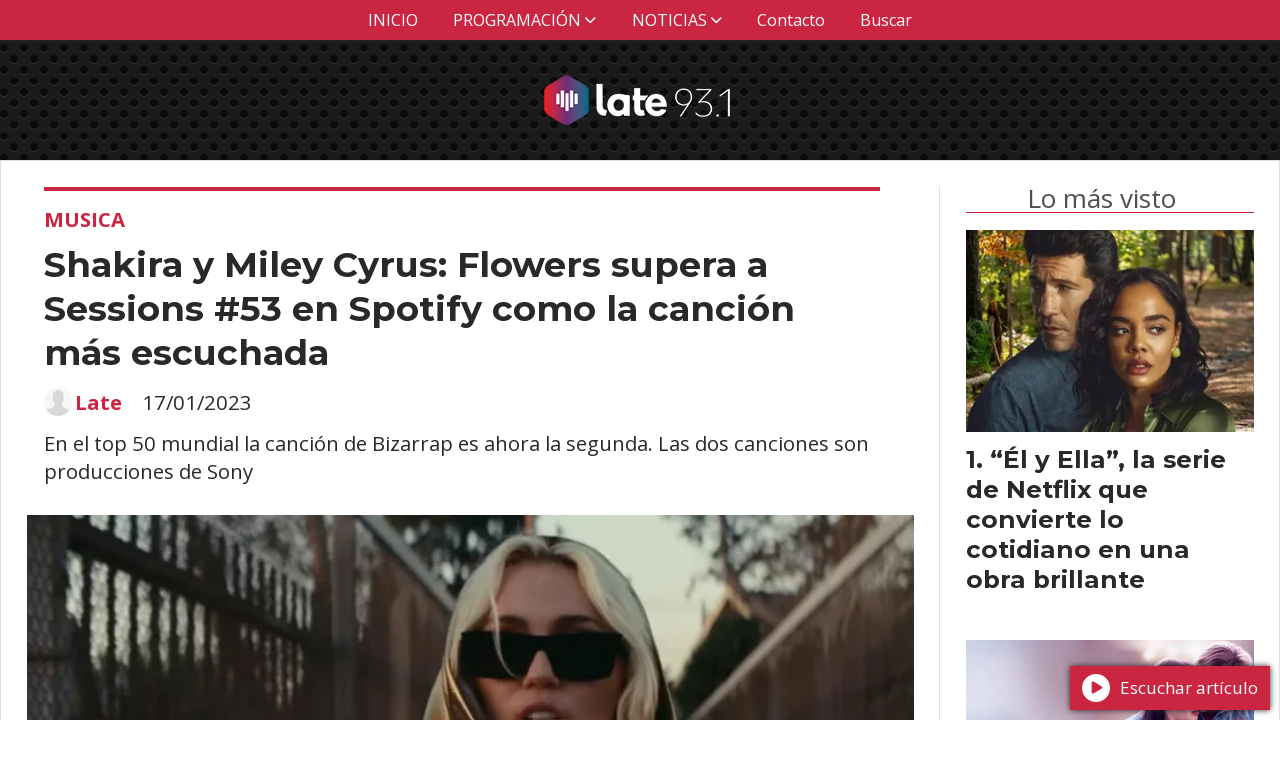

--- FILE ---
content_type: text/html; charset=utf-8
request_url: https://late931.com.ar/contenido/2151/shakira-y-miley-cyrus-flowers-supera-a-sessions-53-en-spotify-como-la-cancion-ma
body_size: 12058
content:
<!DOCTYPE html><html lang="es"><head><title>Shakira y Miley Cyrus: Flowers supera a Sessions #53 en Spotify como la canción más escuchada</title><meta name="description" content="En el top 50 mundial la canción de Bizarrap es ahora la segunda. Las dos canciones son producciones de Sony"><meta http-equiv="X-UA-Compatible" content="IE=edge"><meta charset="utf-8"><meta name="viewport" content="width=device-width,minimum-scale=1,initial-scale=1"><link rel="canonical" href="https://late931.com.ar/contenido/2151/shakira-y-miley-cyrus-flowers-supera-a-sessions-53-en-spotify-como-la-cancion-ma"><meta property="og:type" content="article"><meta property="og:site_name" content="LATE 93.1 FM"><meta property="og:title" content="Shakira y Miley Cyrus: Flowers supera a Sessions #53 en Spotify como la canción más escuchada"><meta property="og:description" content="En el top 50 mundial la canción de Bizarrap es ahora la segunda. Las dos canciones son producciones de Sony"><meta property="og:url" content="https://late931.com.ar/contenido/2151/shakira-y-miley-cyrus-flowers-supera-a-sessions-53-en-spotify-como-la-cancion-ma"><meta property="og:ttl" content="2419200"><meta property="og:image" content="https://late931.com.ar/download/multimedia.normal.814bd66067f485be.4944573458354b58444e444a52424448525a43554e564c4a4f495f6e6f726d616c2e77656270.webp"><meta property="og:image:width" content="768"><meta property="og:image:height" content="432"><meta name="twitter:image" content="https://late931.com.ar/download/multimedia.normal.814bd66067f485be.4944573458354b58444e444a52424448525a43554e564c4a4f495f6e6f726d616c2e77656270.webp"><meta property="article:published_time" content="2023-01-17T12:46-03"><meta property="article:modified_time" content="2023-01-17T12:48-03"><meta property="article:section" content="MUSICA"><meta property="article:tag" content="Shakira y Miley Cyrus: Flowers supera a Sessions #53 en Spotify como la canción más escuchada | En el top 50 mundial la canción de Bizarrap es ahora la segunda. Las dos canciones son producciones de Sony"><meta name="twitter:card" content="summary_large_image"><meta name="twitter:title" content="Shakira y Miley Cyrus: Flowers supera a Sessions #53 en Spotify como la canción más escuchada"><meta name="twitter:description" content="En el top 50 mundial la canción de Bizarrap es ahora la segunda. Las dos canciones son producciones de Sony"><script type="application/ld+json">{"@context":"http://schema.org","@type":"Article","url":"https://late931.com.ar/contenido/2151/shakira-y-miley-cyrus-flowers-supera-a-sessions-53-en-spotify-como-la-cancion-ma","mainEntityOfPage":"https://late931.com.ar/contenido/2151/shakira-y-miley-cyrus-flowers-supera-a-sessions-53-en-spotify-como-la-cancion-ma","name":"Shakira y Miley Cyrus: Flowers supera a Sessions #53 en Spotify como la canci\u00f3n m\u00e1s escuchada","headline":"Shakira y Miley Cyrus: Flowers supera a Sessions #53 en Spotify como la canci\u00f3n m\u00e1s escuchada","description":"En el top 50 mundial la canci\u00f3n de Bizarrap es ahora la segunda. Las dos canciones son producciones de Sony","articleSection":"MUSICA","datePublished":"2023-01-17T12:46","dateModified":"2023-01-17T12:48","image":"https://late931.com.ar/download/multimedia.normal.814bd66067f485be.4944573458354b58444e444a52424448525a43554e564c4a4f495f6e6f726d616c2e77656270.webp","publisher":{"@context":"http://schema.org","@type":"Organization","name":"LATE 93.1 FM","url":"https://late931.com.ar/","logo":{"@type":"ImageObject","url":"https://late931.com.ar/static/custom/logo-grande.png?t=2026-01-28+03%3A00%3A01.572224"}},"author":{"@type":"Person","name":"Late","url":"/usuario/4/late"}}</script><meta name="generator" content="Medios CMS"><link rel="dns-prefetch" href="https://fonts.googleapis.com"><link rel="preconnect" href="https://fonts.googleapis.com" crossorigin><link rel="shortcut icon" href="https://late931.com.ar/static/custom/favicon.png?t=2026-01-28+03%3A00%3A01.572224"><link rel="apple-touch-icon" href="https://late931.com.ar/static/custom/favicon.png?t=2026-01-28+03%3A00%3A01.572224"><link rel="stylesheet" href="/static/plugins/fontawesome/css/fontawesome.min.css"><link rel="stylesheet" href="/static/plugins/fontawesome/css/brands.min.css"><link rel="stylesheet" href="/static/plugins/fontawesome/css/solid.min.css"><link rel="stylesheet" href="/static/css/t_aludra/wasat.css?v=25.2-beta5" id="estilo-css"><link rel="stylesheet" href="https://fonts.googleapis.com/css?family=Montserrat:400,700|Open+Sans:400,700&display=swap" crossorigin="anonymous" id="font-url"><style>:root { --font-family-alt: 'Montserrat', sans-serif; --font-family: 'Open Sans', sans-serif; } :root {--html-font-size: 17px;--header-bg-color: transparent; --header-font-color: #292929; --nav-bg-color: var(--main-color); --nav-font-color: #ffffff; --nav-box-shadow: 0 0 3px var(--main-font-color); --header-max-width: auto; --header-margin: 0 auto 0 auto; --header-padding: 0; --header-box-shadow: none; --header-border-radius: 0; --header-border-top: none; --header-border-right: none; --header-border-bottom: none; --header-border-left: none; --logo-max-width: auto; --logo-margin: 2rem auto; --fixed-header-height: none; --main-bg-color: #ffffff; --main-font-color: #292929; --main-max-width: 1280px; --main-margin: 0 auto 2rem auto; --main-padding: 1.5rem; --main-box-shadow: none; --main-border-radius: 0; --main-border-top: solid 1px #dddddd; --main-border-right: solid 1px #dddddd; --main-border-bottom: solid 1px #dddddd; --main-border-left: solid 1px #dddddd; --aside-ancho: 340px; --aside-margin: 0 0 0 1.5rem; --aside-padding: 0 0 0 1.5rem; --aside-border-left: solid 1px #ddd; --aside-border-right: none; --footer-bg-color: #383838; --footer-font-color: #ffffff; --footer-max-width: auto; --footer-margin: 4rem 0 0 0; --footer-padding: 1rem; --footer-box-shadow: none; --footer-border-radius: 0; --footer-border-top: none; --footer-border-right: none; --footer-border-bottom: none; --footer-border-left: none; --wrapper-max-width: auto; --wrapper-box-shadow: none; --menu-bg-color: var(--main-color); --menu-text-align: center; --menu-max-width: auto; --menu-margin: 0; --menu-padding: 0 0 0 0; --menu-box-shadow: 0 0 3px; --menu-border-radius: 0; --menu-border-top: none; --menu-border-right: none; --menu-border-bottom: none; --menu-border-left: none; --submenu-bg-color: var(--main-color); --submenu-box-shadow: 0 0 3px; --submenu-padding: 0; --submenu-border-radius: none; --submenu-item-margin: 0; --menuitem-bg-color: transparent; --menuitem-font-color: #ffffff; --menuitem-hover-bg-color: #ffffff; --menuitem-hover-font-color: var(--main-color); --menuitem-font-family: var(--font-family); --menuitem-font-size: 16px; --menuitem-font-weight: none; --menuitem-line-height: 40px; --menuitem-text-transform: none; --menuitem-icon-size: inherit; --menuitem-padding: 0em 1.1em; --menuitem-margin: 0; --menuitem-border-radius: 0; --menuitem-box-shadow: none; --menuitem-border-bottom: none; --menuitem-hover-border-bottom: none; --post-text-align: initial; --post-margin: 0 0 2rem 0; --post-padding: 0; --post-box-shadow: none; --post-border-radius: 0; --post-border-top: none; --post-border-right: none; --post-border-bottom: none; --post-border-left: none; --post-bg-color: transparent; --post-categoria-display: initial; --post-autor-display: initial; --post-detalle-display: initial; --post-img-aspect-ratio: 70%; --post-img-border-radius: 0; --post-img-box-shadow: none; --post-img-filter: none; --post-img-hover-filter: none; --post-grid-min-width: 16rem; --post-grid-column-gap: 1.5rem; --fullpost-enc-align: left; --fullpost-enc-bg-color: transparent; --fullpost-enc-max-width: auto; --fullpost-enc-margin: 0 2rem 1rem 1rem; --fullpost-enc-padding: 1rem 0 0 0; --fullpost-enc-box-shadow: none; --fullpost-enc-border-radius: 0; --fullpost-enc-border-top: solid 4px var(--main-color); --fullpost-enc-border-right: none; --fullpost-enc-border-bottom: none; --fullpost-enc-border-left: none; --fullpost-main-bg-color: transparent; --fullpost-main-max-width: auto; --fullpost-main-margin: 0 0 6rem 0; --fullpost-main-padding: 0; --fullpost-main-box-shadow: none; --fullpost-main-border-radius: 0; --fullpost-main-border-top: none; --fullpost-main-border-right: none; --fullpost-main-border-bottom: none; --fullpost-main-border-left: none; --cuerpo-padding: 0; --cuerpo-border-left: none; --buttons-bg-color: var(--main-color); --buttons-font-color: #ffffff; --buttons-hover-bg-color: #000000; --buttons-hover-font-color: #ffffff; --buttons-font-family: var(--font-family-alt); --buttons-font-size: inherit; --buttons-margin: 0; --buttons-padding: 8px 14px; --buttons-box-shadow: none; --buttons-border-radius: 0; --buttons-border-top: none; --buttons-border-right: none; --buttons-border-bottom: none; --buttons-border-left: none; --inputs-bg-color: #ffffff; --inputs-font-color: #5e5e5e; --inputs-font-family: inherit; --inputs-font-size: 14px; --inputs-padding: 8px; --inputs-box-shadow: 1px 1px 5px grey; --inputs-border-radius: 0; --inputs-border-top: none; --inputs-border-right: none; --inputs-border-bottom: none; --inputs-border-left: none; --titulobloques-bg-color: transparent; --titulobloques-font-color: #4f4f4f; --titulobloques-font-family: var(--font-family); --titulobloques-font-size: 26px; --titulobloques-text-align: center; --titulobloques-max-width: auto; --titulobloques-margin: 0 0 1rem 0; --titulobloques-padding: 0 1rem .1em 0; --titulobloques-box-shadow: none; --titulobloques-border-radius: none; --titulobloques-border-top: none; --titulobloques-border-right: none; --titulobloques-border-bottom: solid 1px var(--main-color); --titulobloques-border-left: none; --titulopagina-bg-color: transparent; --titulopagina-font-color: #404040; --titulopagina-font-family: var(--font-family-alt); --titulopagina-font-size: 26px; --titulopagina-text-align: inherit; --titulopagina-max-width: 44rem; --titulopagina-margin: 0 0 1rem 0; --titulopagina-padding: 0 3rem 0rem 0; --titulopagina-box-shadow: none; --titulopagina-border-radius: 0; --titulopagina-border-top: none; --titulopagina-border-right: none; --titulopagina-border-bottom: solid 1px var(--main-color); --titulopagina-border-left: none; --main-color: #ca2641; --bg-color: #ffffff; --splash-opacity: 1.0;--splash-pointer-events: initial;--splash-align-items: center;--splash-justify-content: center;} body {background-image: url("https://late931.com.ar/static/custom/fondo-personalizado.png?t=2026-01-28+03%3A00%3A01.572224"); }</style><link rel="stylesheet" href="https://cdnjs.cloudflare.com/ajax/libs/photoswipe/4.1.2/photoswipe.min.css"><link rel="stylesheet" href="https://cdnjs.cloudflare.com/ajax/libs/photoswipe/4.1.2/default-skin/default-skin.min.css"><script defer src="https://cdnjs.cloudflare.com/ajax/libs/lazysizes/5.3.2/lazysizes.min.js" integrity="sha512-q583ppKrCRc7N5O0n2nzUiJ+suUv7Et1JGels4bXOaMFQcamPk9HjdUknZuuFjBNs7tsMuadge5k9RzdmO+1GQ==" crossorigin="anonymous" referrerpolicy="no-referrer"></script><script async src="https://www.googletagmanager.com/gtag/js"></script><script>window.dataLayer=window.dataLayer||[];function gtag(){dataLayer.push(arguments);};gtag('js',new Date());gtag('config','G-ETDKF070NV');gtag('config','G-TSM4539NK7');</script><script async src="https://www.googletagmanager.com/gtag/js?id=G-TSM4539NK7"></script><script>window.dataLayer=window.dataLayer||[];function gtag(){dataLayer.push(arguments);}
gtag('js',new Date());gtag('config','G-TSM4539NK7');</script><meta content="Late 93.1 FM" name="title"><meta content="Kingo Media Agency" name="author"><meta content="sitio web" name="subject"><meta content="Escucha Late 93.1 FM en vivo. Música, programas y las últimas noticias. " name="description"><meta content="radio,FM,Puerto madero,buenos aires,argentina,late,93.1" name="keywords"><meta content="Spanish" name="language"><meta content="1 day" name="revisit"><meta content="Global" name="distribution"><meta content="All" name="robots"></head><body><div id="wrapper" class="wrapper contenido contenido noticia"><header class="header headerA2"><a class="open-nav"><i class="fa fa-bars"></i></a><div class="header__logo"><a href="/"><img class="only-desktop" src="https://late931.com.ar/static/custom/logo.png?t=2026-01-28+03%3A00%3A01.572224" alt="LATE 93.1 FM"><img class="only-mobile" src="https://late931.com.ar/static/custom/logo-movil.png?t=2026-01-28+03%3A00%3A01.572224" alt="LATE 93.1 FM"></a></div><div class="header__menu "><ul><li class="header__menu__item "><a href="/" target> INICIO </a></li><li class="header__menu__item mas"><a href="javascript:void(0)" target> PROGRAMACIÓN <i class="fa fa-chevron-down"></i></a><ul><li><a href="/contenido/142/lun" target> LUN </a></li><li><a href="/contenido/143/mar" target> MAR </a></li><li><a href="/contenido/144/mie" target> MIE </a></li><li><a href="/contenido/145/jue" target> JUE </a></li><li><a href="/contenido/146/vie" target> VIE </a></li><li><a href="/contenido/147/sab" target> SAB </a></li><li><a href="/contenido/148/dom" target> DOM </a></li></ul></li><li class="header__menu__item mas"><a href="javascript:void(0)" target> NOTICIAS <i class="fa fa-chevron-down"></i></a><ul><li><a href="/categoria/5/actualidad" target> ACTUALIDAD </a></li><li><a href="/categoria/6/cine" target> CINE </a></li><li><a href="/categoria/7/deportes" target> DEPORTES </a></li><li><a href="/categoria/9/life-style" target> LIFE STYLE </a></li><li><a href="https://revistamotor.com.ar/" target="_blank"> MOTOR </a></li><li><a href="/categoria/10/musica" target> MUSICA </a></li><li><a href="/categoria/12/show-time" target> SHOW TIME </a></li><li><a href="/categoria/13/tecnologia" target> TECNOLOGIA </a></li></ul></li><li class="header__menu__item "><a href="/contacto" target> Contacto </a></li><li class="header__menu__item "><a href="/buscar" target> Buscar </a></li></ul></div><section class="nav" id="nav"><a class="close-nav"><i class="fa fa-times"></i></a><div class="nav__logo"><a href="/"><img class="only-desktop" src="https://late931.com.ar/static/custom/logo.png?t=2026-01-28+03%3A00%3A01.572224" alt="LATE 93.1 FM"><img class="only-mobile" src="https://late931.com.ar/static/custom/logo-movil.png?t=2026-01-28+03%3A00%3A01.572224" alt="LATE 93.1 FM"></a></div><div class="menu-simple menu0"><div class="menu-simple__item "><a href="/" target> INICIO </a></div><div class="menu-simple__item subitems"><a href="javascript:void(0)" target> PROGRAMACIÓN </a><a href="/contenido/142/lun" target class="menu-simple__item"> LUN </a><a href="/contenido/143/mar" target class="menu-simple__item"> MAR </a><a href="/contenido/144/mie" target class="menu-simple__item"> MIE </a><a href="/contenido/145/jue" target class="menu-simple__item"> JUE </a><a href="/contenido/146/vie" target class="menu-simple__item"> VIE </a><a href="/contenido/147/sab" target class="menu-simple__item"> SAB </a><a href="/contenido/148/dom" target class="menu-simple__item"> DOM </a></div><div class="menu-simple__item subitems"><a href="javascript:void(0)" target> NOTICIAS </a><a href="/categoria/5/actualidad" target class="menu-simple__item"> ACTUALIDAD </a><a href="/categoria/6/cine" target class="menu-simple__item"> CINE </a><a href="/categoria/7/deportes" target class="menu-simple__item"> DEPORTES </a><a href="/categoria/9/life-style" target class="menu-simple__item"> LIFE STYLE </a><a href="https://revistamotor.com.ar/" target="_blank" class="menu-simple__item"> MOTOR </a><a href="/categoria/10/musica" target class="menu-simple__item"> MUSICA </a><a href="/categoria/12/show-time" target class="menu-simple__item"> SHOW TIME </a><a href="/categoria/13/tecnologia" target class="menu-simple__item"> TECNOLOGIA </a></div><div class="menu-simple__item "><a href="/contacto" target> Contacto </a></div><div class="menu-simple__item "><a href="/buscar" target> Buscar </a></div></div><div class="social-buttons"><a class="social-buttons__item facebook" href="https://www.facebook.com/late931oficial/" target="_blank"><i class="fa fa-brands fa-facebook"></i></a><a class="social-buttons__item twitter" href="https://twitter.com/Late931Oficial" target="_blank"><i class="fa fa-brands fa-x-twitter"></i></a><a class="social-buttons__item youtube" href="https://www.youtube.com/channel/UCwP5CbHHbFYF2UxdaxKA85A" target="_blank"><i class="fa fa-brands fa-youtube"></i></a><a class="social-buttons__item instagram" href="https://www.instagram.com/late931oficial/" target="_blank"><i class="fa fa-brands fa-instagram"></i></a></div><div class="datos-contacto"><div class="telefono"><i class="fa fa-phone"></i><span>+54 11 4312-1261</span></div><div class="direccion"><i class="fa fa-map-marker"></i><span>A.M de Justo 2050 P1 Of. 132 - CABA</span></div><div class="email"><i class="fa fa-envelope"></i><span><a href="/cdn-cgi/l/email-protection#1f767179705f737e6b7a262c2e317c7072317e6d"><span class="__cf_email__" data-cfemail="c7aea9a1a887aba6b3a2fef4f6e9a4a8aae9a6b5">[email&#160;protected]</span></a></span></div></div></section></header><main class="main main3"><section class="principal"><div class="fullpost__encabezado orden3"><h1 class="fullpost__titulo">Shakira y Miley Cyrus: Flowers supera a Sessions #53 en Spotify como la canción más escuchada</h1><p class="fullpost__copete">En el top 50 mundial la canción de Bizarrap es ahora la segunda. Las dos canciones son producciones de Sony</p><span class="fullpost__categoria"><a href="https://late931.com.ar/categoria/10/musica">MUSICA</a></span><span class="fullpost__fecha"><span class="fecha">17/01/2023</span></span><span class="fullpost__autor"><img src="/static/img/usuario.jpg" alt="Late"><a href="/usuario/4/late">Late</a></span></div></section><section class="extra1"><div class="fullpost__main orden2  left"><div class="fullpost__imagen "><img alt="IDW4X5KXDNDJRBDHRZCUNVLJOI" class="img-responsive lazyload" data-sizes="auto" data-src="/download/multimedia.normal.814bd66067f485be.4944573458354b58444e444a52424448525a43554e564c4a4f495f6e6f726d616c2e77656270.webp" data-srcset="/download/multimedia.normal.814bd66067f485be.4944573458354b58444e444a52424448525a43554e564c4a4f495f6e6f726d616c2e77656270.webp 768w, /download/multimedia.miniatura.b59820ee22b2f7cf.4944573458354b58444e444a52424448525a43554e564c4a4f495f6d696e6961747572612e77656270.webp 400w" height="432" src="data:," width="768"></div><div class="fullpost__cuerpo"><p></p><p>La canci&oacute;n de Shakira y el productor musical, Bizarrap, que fue tendencia en el mundo por las referencias a la relaci&oacute;n entre la cantante y el ex futbolista, Gerard Piqu&eacute;, se ubic&oacute; en el primer lugar del Top 50 Global de Spotify. Sin embargo, en menos de una semana, la canci&oacute;n fue reemplazada por la producci&oacute;n m&aacute;s reciente de Miley Cyrus, Flowers.</p><p>&nbsp;</p><p>La canci&oacute;n de la artista estadounidense alcanz&oacute; 10.975.946 reproducciones desde su lanzamiento hace tres d&iacute;as (13 de enero), por lo que su rendimiento en la plataforma streaming de m&uacute;sica acumul&oacute; m&aacute;s interacciones con los usuarios en menos tiempo, pues la canci&oacute;n de la cantante colombiana fue lanzada el 11 de enero de 2023.</p><p>&nbsp;</p><p>&nbsp;</p><p>Sin embargo, ambas canciones tienen en com&uacute;n elementos particulares, y es que las dos tienen referencias a las relaciones pasadas de las cantantes.</p><p>&nbsp;<img alt="A4YCBDFHOBG7FJEHHXF5EPU5FU" class="img-responsive lazyload" data-src="http://late931.com.ar/download/multimedia.normal.82c6871efc200cd0.41345943424446484f424737464a4548485846354550553546555f6e6f726d616c2e77656270.webp" data-srcset="/download/multimedia.normal.82c6871efc200cd0.41345943424446484f424737464a4548485846354550553546555f6e6f726d616c2e77656270.webp 770w, /download/multimedia.miniatura.8d2863154aff350d.41345943424446484f424737464a4548485846354550553546555f6d696e6961747572612e77656270.webp 400w" height="170" src="data:," width="770"></p><p>Mientras que la canci&oacute;n de Shakira hizo referencia a su matrimonio y separaci&oacute;n con Piqu&eacute;, Cyrus bas&oacute; la letra de su tema como una respuesta a la canci&oacute;n &ldquo;When I Was Your Man&rdquo;, cantada por Bruno Mars pero que fue dedicada a ella por el actor y ex esposo, Liam Hemsworth, de quien se separ&oacute; siete meses despu&eacute;s de casarse.</p><p>&nbsp;</p><p>Por su parte, en YouTube, donde tambi&eacute;n fue lanzado el video clip oficial de la canci&oacute;n, la cantante acumul&oacute; 33 millones de reproducciones en su canal oficial de la plataforma de Google, que adem&aacute;s la ubica en su lista de tendencias aunque sigue por debajo de la Sessions #53, que en cuatro d&iacute;as de lanzamiento lleg&oacute; a tener m&aacute;s de 125 millones de reproducciones en el canal oficial del productor argentino Bizarrap.</p><p>&nbsp;</p><p>Adem&aacute;s de hablar de sus vidas privadas, ambos temas fueron producidos por el sello discogr&aacute;fico de Sony, que tiene contrato con los tres artistas: Miley Cyrus, Shakira y Bizarrap, y que tambi&eacute;n tiene en su lista de estrellas de la m&uacute;sica a cantantes que son capaces de generar tendencias en redes sociales como Ozuna y Rauw Alejandro.</p><p>&nbsp;</p><p>Shakira y Bizarrap fueron tendencia en redes sociales</p><p>La canci&oacute;n entre Shakira y Bizarrap rompi&oacute; un r&eacute;cord en la aplicaci&oacute;n de m&uacute;sica al convertirse en la m&aacute;s escuchada durante un solo d&iacute;a. Sessions #53 domin&oacute; los listados en varios pa&iacute;ses de habla hispana y tambi&eacute;n algunos en Europa, lo que la llev&oacute; a ocupar el primer lugar del top 50 global tras apenas 24 horas de haber sido lanzada.</p><p>&nbsp;</p><p>&ldquo;Gracias al incre&iacute;ble Bizarrap y a mi maravilloso equipo y grupo de mujeres guerreras que caminan a mi lado. Esto va para todas las mujeres que me ense&ntilde;aron que cuando la vida te tira limones amargos no queda otra que hacer limonada&rdquo;, asegur&oacute; la colombiana en Twitter tras conocer este r&eacute;cord.</p><p>&nbsp;</p><p>En sus primeras horas despu&eacute;s del lanzamiento oficial, la canci&oacute;n de la artista colombiana y el productor argentino tambi&eacute;n lleg&oacute; a ubicarse como la m&aacute;s escuchada en diferentes mercados de habla hispana como Argentina, Colombia, Chile y M&eacute;xico, y logr&oacute; llegar al top 10 en otros territorios internacionales de habla no inglesa como Suiza (en el puesto 7), Luxemburgo (5) y Malta (6).</p></div><div class="fullpost__share-post widget-share-post share_post type4"><a class="share_post__item facebook" href="https://www.facebook.com/sharer/sharer.php?u=https://late931.com.ar/contenido/2151/shakira-y-miley-cyrus-flowers-supera-a-sessions-53-en-spotify-como-la-cancion-ma" target="_blank"><i class="fa fa-fw fa-lg fa-brands fa-facebook"></i></a><a class="share_post__item twitter" href="https://twitter.com/intent/tweet?url=https://late931.com.ar/contenido/2151/shakira-y-miley-cyrus-flowers-supera-a-sessions-53-en-spotify-como-la-cancion-ma&text=Shakira%20y%20Miley%20Cyrus%3A%20Flowers%20supera%20a%20Sessions%20%2353%20en%20Spotify%20como%20la%20canci%C3%B3n%20m%C3%A1s%20escuchada" target="_blank"><i class="fa fa-fw fa-lg fa-brands fa-x-twitter"></i></a><a class="share_post__item whatsapp" href="https://api.whatsapp.com/send?text=Shakira y Miley Cyrus: Flowers supera a Sessions #53 en Spotify como la canción más escuchada+https://late931.com.ar/contenido/2151/shakira-y-miley-cyrus-flowers-supera-a-sessions-53-en-spotify-como-la-cancion-ma" target="_blank"><i class="fa fa-fw fa-lg fa-brands fa-whatsapp"></i></a></div></div></section><section class="extra2"><section class="bloque relacionados cant12"><div class="bloque__titulo ">Te puede interesar</div><div class="bloque__lista"><article class="post post__noticia post1"><a class="post__imagen autoratio" href="/contenido/7279/rosario-ortega-lanza-punta-cana-un-nuevo-adelanto-musical"><img alt="0900717001769534611" class="img-responsive lazyload" data-src="/download/multimedia.miniatura.a7483a84f7246244.bWluaWF0dXJhLndlYnA%3D.webp" height="445" src="data:," width="520"></a><div class="post__datos"><h2 class="post__titulo"><a href="/contenido/7279/rosario-ortega-lanza-punta-cana-un-nuevo-adelanto-musical">Rosario Ortega lanza &#x27;Punta Cana&#x27;, un nuevo adelanto musical</a></h2><div class="post__autor"><span class="autor__nombre">Late</span></div><a href="https://late931.com.ar/categoria/10/musica" class="post__categoria">MUSICA</a><span class="post__fecha"><span class="fecha"><span class="fecha">28/01/2026</span></span></span></div><p class="post__detalle">En un viaje sonoro hacia las complejidades del amor contemporáneo, Rosario Ortega presenta &#x27;Punta Cana&#x27;, un single que refleja la ansiedad de esperar un mensaje tras la primera cita</p></article><article class="post post__noticia post1"><a class="post__imagen autoratio" href="/contenido/7277/juanes-lanza-su-nuevo-sencillo-hagamos-que"><img alt="0249723001769448694" class="img-responsive lazyload" data-src="/download/multimedia.miniatura.a558e05d8276a72d.bWluaWF0dXJhLndlYnA%3D.webp" height="445" src="data:," width="520"></a><div class="post__datos"><h2 class="post__titulo"><a href="/contenido/7277/juanes-lanza-su-nuevo-sencillo-hagamos-que">Juanes lanza su nuevo sencillo &#x27;Hagamos Que&#x27;</a></h2><div class="post__autor"><span class="autor__nombre">Late</span></div><a href="https://late931.com.ar/categoria/10/musica" class="post__categoria">MUSICA</a><span class="post__fecha"><span class="fecha"><span class="fecha">28/01/2026</span></span></span></div><p class="post__detalle">El cuarto sencillo de Juanes es una celebración eterna, un canto de amor que trasciende el tiempo y evoca la belleza de una conexión profunda</p></article><article class="post post__noticia post1"><a class="post__imagen autoratio" href="/contenido/7248/soledad-y-la-t-y-la-m-lanzan-como-que-no"><img alt="0503271001769136937" class="img-responsive lazyload" data-src="/download/multimedia.miniatura.b13751f83c5c8197.bWluaWF0dXJhLndlYnA%3D.webp" height="445" src="data:," width="520"></a><div class="post__datos"><h2 class="post__titulo"><a href="/contenido/7248/soledad-y-la-t-y-la-m-lanzan-como-que-no">Soledad y La T y la M lanzan “Cómo que no?”</a></h2><div class="post__autor"><span class="autor__nombre">Late</span></div><a href="https://late931.com.ar/categoria/10/musica" class="post__categoria">MUSICA</a><span class="post__fecha"><span class="fecha"><span class="fecha">23/01/2026</span></span></span></div><p class="post__detalle">La artista estrenó “Cómo que no?”, un nuevo video junto a La T y la M, registrado como parte del proyecto audiovisual &quot;Casa Sole&quot;, la colaboración reúne a la cantante con el dúo en un formato íntimo y en vivo</p></article><article class="post post__noticia post1"><a class="post__imagen autoratio" href="/contenido/7227/babasonicos-lanza-nuevo-video-tiempo-off"><img alt="0406275001768932578" class="img-responsive lazyload" data-src="/download/multimedia.miniatura.b48a4514daaf5e87.bWluaWF0dXJhLndlYnA%3D.webp" height="445" src="data:," width="520"></a><div class="post__datos"><h2 class="post__titulo"><a href="/contenido/7227/babasonicos-lanza-nuevo-video-tiempo-off">Babasónicos lanza nuevo video: &quot;Tiempo Off&quot;</a></h2><div class="post__autor"><span class="autor__nombre">Late</span></div><a href="https://late931.com.ar/categoria/10/musica" class="post__categoria">MUSICA</a><span class="post__fecha"><span class="fecha"><span class="fecha">20/01/2026</span></span></span></div><p class="post__detalle">En un viaje introspectivo, Babasónicos revela su nuevo video, Tiempo Off, un reflejo de la lucha interna y la búsqueda de felicidad en medio del caos</p></article><article class="post post__noticia post1"><a class="post__imagen autoratio" href="/contenido/7206/nuevo-disco-de-no-te-va-gustar"><img alt="0716972001768544630" class="img-responsive lazyload" data-src="/download/multimedia.miniatura.8ca4751231b112e5.bWluaWF0dXJhLndlYnA%3D.webp" height="445" src="data:," width="520"></a><div class="post__datos"><h2 class="post__titulo"><a href="/contenido/7206/nuevo-disco-de-no-te-va-gustar">Nuevo disco de No Te Va Gustar</a></h2><div class="post__autor"><span class="autor__nombre">Late</span></div><a href="https://late931.com.ar/categoria/10/musica" class="post__categoria">MUSICA</a><span class="post__fecha"><span class="fecha"><span class="fecha">17/01/2026</span></span></span></div><p class="post__detalle">La banda presenta &quot;Florece en el caos&quot;, su álbum número once, con diez canciones incluyendo la colaboración “Todo mal” con Andrés Ciro Martínez, y anuncia una gira internacional</p></article><article class="post post__noticia post1"><a class="post__imagen autoratio" href="/contenido/7204/bizarrap-y-gorillaz-unen-mundos-en-una-colaboracion-que-ya-es-historia"><img alt="WhatsApp Image 2026-01-17 at 06.12.15" class="img-responsive lazyload" data-sizes="auto" data-src="/download/multimedia.normal.a08f415b9a7095ec.bm9ybWFsLndlYnA%3D.webp" data-srcset="/download/multimedia.normal.a08f415b9a7095ec.bm9ybWFsLndlYnA%3D.webp 800w, /download/multimedia.miniatura.a019ce7c0474df08.bWluaWF0dXJhLndlYnA%3D.webp 400w" height="532" src="data:," width="800"></a><div class="post__datos"><h2 class="post__titulo"><a href="/contenido/7204/bizarrap-y-gorillaz-unen-mundos-en-una-colaboracion-que-ya-es-historia">Bizarrap y Gorillaz unen mundos en una colaboración que ya es historia</a></h2><div class="post__autor"><span class="autor__nombre">Late</span></div><a href="https://late931.com.ar/categoria/10/musica" class="post__categoria">MUSICA</a><span class="post__fecha"><span class="fecha"><span class="fecha">17/01/2026</span></span></span></div><p class="post__detalle">El productor argentino participa del nuevo lanzamiento de la icónica banda británica liderada por Damon Albarn, en un cruce musical que confirma su proyección internacional</p></article><article class="post post__noticia post1"><a class="post__imagen autoratio" href="/contenido/7200/martin-garrix-anuncio-su-gira-americana-mas-grande-y-llega-al-movistar-arena-el-"><img alt="IMG-20260116-WA0043" class="img-responsive lazyload" data-sizes="auto" data-src="/download/multimedia.normal.881f2037892077c6.bm9ybWFsLndlYnA%3D.webp" data-srcset="/download/multimedia.normal.881f2037892077c6.bm9ybWFsLndlYnA%3D.webp 1080w, /download/multimedia.miniatura.88a07d0080b9ed48.bWluaWF0dXJhLndlYnA%3D.webp 400w" height="737" src="data:," width="1080"></a><div class="post__datos"><h2 class="post__titulo"><a href="/contenido/7200/martin-garrix-anuncio-su-gira-americana-mas-grande-y-llega-al-movistar-arena-el-">Martin Garrix anunció su gira americana más grande y llega al Movistar Arena el 16 de mayo</a></h2><div class="post__autor"><span class="autor__nombre">Late</span></div><a href="https://late931.com.ar/categoria/10/musica" class="post__categoria">MUSICA</a><span class="post__fecha"><span class="fecha"><span class="fecha">16/01/2026</span></span></span></div><p class="post__detalle">El DJ y productor holandés confirmó el Martin Garrix Americas Tour, un recorrido histórico por 16 ciudades del continente. Buenos Aires será una de las paradas clave con un show único en Argentina.</p></article><article class="post post__noticia post1"><a class="post__imagen autoratio" href="/contenido/7190/bandana-celebra-25-anos-con-dos-noches-en-el-gran-rex"><img alt="0980634001768497519" class="img-responsive lazyload" data-sizes="auto" data-src="/download/multimedia.normal.99b175820f79b9f9.bm9ybWFsLndlYnA%3D.webp" data-srcset="/download/multimedia.normal.99b175820f79b9f9.bm9ybWFsLndlYnA%3D.webp 1200w, /download/multimedia.miniatura.9b2dee6f52c8ea30.bWluaWF0dXJhLndlYnA%3D.webp 351w" height="1026" src="data:," width="1200"></a><div class="post__datos"><h2 class="post__titulo"><a href="/contenido/7190/bandana-celebra-25-anos-con-dos-noches-en-el-gran-rex">BANDANA celebra 25 años con dos noches en el Gran Rex</a></h2><div class="post__autor"><span class="autor__nombre">Late</span></div><a href="https://late931.com.ar/categoria/10/musica" class="post__categoria">MUSICA</a><span class="post__fecha"><span class="fecha"><span class="fecha">15/01/2026</span></span></span></div><p class="post__detalle">La icónica banda pop se reunirá en el Gran Rex para revivir su legado musical, en un emotivo encuentro entre generaciones que promete ser una ceremonia de recuerdos y sueños compartidos</p></article><article class="post post__noticia post1"><a class="post__imagen autoratio" href="/contenido/7188/dime-quien-la-nueva-colaboracion-de-marilina-y-rodrigo-tapari"><img alt="0379549001768268053" class="img-responsive lazyload" data-src="/download/multimedia.miniatura.9cd52a7ed4b20dd0.bWluaWF0dXJhLndlYnA%3D.webp" height="445" src="data:," width="520"></a><div class="post__datos"><h2 class="post__titulo"><a href="/contenido/7188/dime-quien-la-nueva-colaboracion-de-marilina-y-rodrigo-tapari">“Dime Quién”, la nueva colaboración de Marilina y Rodrigo Tapari</a></h2><div class="post__autor"><span class="autor__nombre">Late</span></div><a href="https://late931.com.ar/categoria/10/musica" class="post__categoria">MUSICA</a><span class="post__fecha"><span class="fecha"><span class="fecha">15/01/2026</span></span></span></div><p class="post__detalle">La cantante paraguaya Marilina y el referente de la música tropical argentina Rodrigo Tapari presentaron “Dime Quién”, un nuevo single que ya está disponible en plataformas digitales y que marca un esperado cruce artístico entre dos figuras populares de la escena latinoamericana</p></article><article class="post post__noticia post1"><a class="post__imagen autoratio" href="/contenido/7183/vuelve-bts-nuevo-disco-gira-mundial-en-2026-y-fechas-confirmadas-en-argentina"><img alt="IMG-20260113-WA0064" class="img-responsive lazyload" data-sizes="auto" data-src="/download/multimedia.normal.be53b77df195e1bf.bm9ybWFsLndlYnA%3D.webp" data-srcset="/download/multimedia.normal.be53b77df195e1bf.bm9ybWFsLndlYnA%3D.webp 1280w, /download/multimedia.miniatura.a2291f5b6d2d1ed4.bWluaWF0dXJhLndlYnA%3D.webp 400w" height="770" src="data:," width="1280"></a><div class="post__datos"><h2 class="post__titulo"><a href="/contenido/7183/vuelve-bts-nuevo-disco-gira-mundial-en-2026-y-fechas-confirmadas-en-argentina">Vuelve BTS: nuevo disco, gira mundial en 2026 y fechas confirmadas en Argentina</a></h2><div class="post__autor"><span class="autor__nombre">Late</span></div><a href="https://late931.com.ar/categoria/10/musica" class="post__categoria">MUSICA</a><span class="post__fecha"><span class="fecha"><span class="fecha">13/01/2026</span></span></span></div><p class="post__detalle">Después de completar el servicio militar obligatorio, BTS anunció el lanzamiento de un nuevo álbum en marzo de 2026 y una gira mundial que incluirá dos fechas en Buenos Aires durante octubre.</p></article><article class="post post__noticia post1"><a class="post__imagen autoratio" href="/contenido/7176/la-renga-anuncia-una-funcion-unica-de-totalmente-poseidos"><img alt="0743356001768022120" class="img-responsive lazyload" data-src="/download/multimedia.miniatura.becf5a3ec50309a3.bWluaWF0dXJhLndlYnA%3D.webp" height="445" src="data:," width="520"></a><div class="post__datos"><h2 class="post__titulo"><a href="/contenido/7176/la-renga-anuncia-una-funcion-unica-de-totalmente-poseidos">La Renga anuncia una función única de &quot;Totalmente poseídos&quot;</a></h2><div class="post__autor"><span class="autor__nombre">Late</span></div><a href="https://late931.com.ar/categoria/10/musica" class="post__categoria">MUSICA</a><span class="post__fecha"><span class="fecha"><span class="fecha">11/01/2026</span></span></span></div><p class="post__detalle">La banda confirmó la proyección especial de &quot;Totalmente Poseídos – La Película&quot; en la Cúpula del Parque O‘Higgins, una función única asociada a su próximo show, sin venta de entradas</p></article><article class="post post__noticia post1"><a class="post__imagen autoratio" href="/contenido/7175/fey-y-marta-sanchez-cantaron-azucar-amargo-en-el-mundial-2026"><img alt="0670830001768010824" class="img-responsive lazyload" data-src="/download/multimedia.miniatura.a4a6f69aec013eca.bWluaWF0dXJhLndlYnA%3D.webp" height="445" src="data:," width="520"></a><div class="post__datos"><h2 class="post__titulo"><a href="/contenido/7175/fey-y-marta-sanchez-cantaron-azucar-amargo-en-el-mundial-2026">Fey y Marta Sánchez cantaron “Azúcar amargo” en el Mundial 2026</a></h2><div class="post__autor"><span class="autor__nombre">Late</span></div><a href="https://late931.com.ar/categoria/10/musica" class="post__categoria">MUSICA</a><span class="post__fecha"><span class="fecha"><span class="fecha">11/01/2026</span></span></span></div><p class="post__detalle">Las artistas se presentaron en México con una nueva versión de “Azúcar amargo” durante el evento de selección de grupos del Mundial 2026, en el marco de las actividades oficiales vinculadas al torneo</p></article></div></section></section><section class="aside"><section class="bloque lo-mas-visto"><div class="bloque__titulo ">Lo más visto</div><div class="bloque__lista"><article class="post post__noticia post1"><a class="post__imagen autoratio" href="/contenido/7247/el-y-ella-la-serie-de-netflix-que-convierte-lo-cotidiano-en-una-obra-brillante"><img alt="IMG-20260123-WA0010" class="img-responsive lazyload" data-sizes="auto" data-src="/download/multimedia.normal.8f73f00b494e1533.bm9ybWFsLndlYnA%3D.webp" data-srcset="/download/multimedia.normal.8f73f00b494e1533.bm9ybWFsLndlYnA%3D.webp 739w, /download/multimedia.miniatura.98c0a115546d9599.bWluaWF0dXJhLndlYnA%3D.webp 400w" height="415" src="data:," width="739"></a><div class="post__datos"><h2 class="post__titulo"><a href="/contenido/7247/el-y-ella-la-serie-de-netflix-que-convierte-lo-cotidiano-en-una-obra-brillante">“Él y Ella”, la serie de Netflix que convierte lo cotidiano en una obra brillante</a></h2><div class="post__autor"><span class="autor__nombre">Late</span></div><a href="https://late931.com.ar/categoria/6/cine" class="post__categoria">CINE</a><span class="post__fecha"><span class="fecha"><span class="fecha">23/01/2026</span></span></span></div><p class="post__detalle">Con sensibilidad, humor y una mirada profundamente humana, la ficción se consolida como una de las propuestas más inteligentes y conmovedoras del catálogo reciente de la plataforma</p></article><article class="post post__noticia post1"><a class="post__imagen autoratio" href="/contenido/7260/bailar-sobre-el-hielo-la-nueva-serie-de-netflix-que-combina-romance-ambicion-y-p"><img alt="IMG-20260125-WA0056" class="img-responsive lazyload" data-src="/download/multimedia.miniatura.97e3c961d1b85f87.bWluaWF0dXJhLndlYnA%3D.webp" height="335" src="data:," width="596"></a><div class="post__datos"><h2 class="post__titulo"><a href="/contenido/7260/bailar-sobre-el-hielo-la-nueva-serie-de-netflix-que-combina-romance-ambicion-y-p">“Bailar sobre el hielo”, la nueva serie de Netflix que combina romance, ambición y patinaje artístico</a></h2><div class="post__autor"><span class="autor__nombre">Late</span></div><a href="https://late931.com.ar/categoria/6/cine" class="post__categoria">CINE</a><span class="post__fecha"><span class="fecha"><span class="fecha">26/01/2026</span></span></span></div><p class="post__detalle">La plataforma estrenó una historia juvenil ambientada en el exigente mundo del patinaje sobre hielo, donde los vínculos personales y la competencia deportiva se entrelazan en una trama cargada de emociones.</p></article><article class="post post__noticia post1"><a class="post__imagen autoratio" href="/contenido/7261/amar-perder-la-serie-turca-de-netflix-que-explora-el-amor-cuando-ya-no-alcanza"><img alt="IMG-20260125-WA0061" class="img-responsive lazyload" data-sizes="auto" data-src="/download/multimedia.normal.960982806e377401.bm9ybWFsLndlYnA%3D.webp" data-srcset="/download/multimedia.normal.960982806e377401.bm9ybWFsLndlYnA%3D.webp 1200w, /download/multimedia.miniatura.bc41c6cbdbe56f37.bWluaWF0dXJhLndlYnA%3D.webp 400w" height="675" src="data:," width="1200"></a><div class="post__datos"><h2 class="post__titulo"><a href="/contenido/7261/amar-perder-la-serie-turca-de-netflix-que-explora-el-amor-cuando-ya-no-alcanza">“Amar, perder”: la serie turca de Netflix que explora el amor cuando ya no alcanza</a></h2><div class="post__autor"><span class="autor__nombre">Late</span></div><a href="https://late931.com.ar/categoria/6/cine" class="post__categoria">CINE</a><span class="post__fecha"><span class="fecha"><span class="fecha">26/01/2026</span></span></span></div><p class="post__detalle">La nueva producción turca recién incorporada al catálogo de Netflix propone un drama íntimo y emocional sobre los vínculos, las decisiones irreversibles y las huellas que deja el amor cuando se transforma en pérdida.</p></article><article class="post post__noticia post1"><a class="post__imagen autoratio" href="/contenido/7270/regresa-avenida-brasil-2-el-fenomeno-que-marco-una-epoca"><img alt="IMG-20260128-WA0015" class="img-responsive lazyload" data-sizes="auto" data-src="/download/multimedia.normal.81a44f8bb9bdb2a3.bm9ybWFsLndlYnA%3D.webp" data-srcset="/download/multimedia.normal.81a44f8bb9bdb2a3.bm9ybWFsLndlYnA%3D.webp 1079w, /download/multimedia.miniatura.ba711f42216ac811.bWluaWF0dXJhLndlYnA%3D.webp 303w" height="1067" src="data:," width="1079"></a><div class="post__datos"><h2 class="post__titulo"><a href="/contenido/7270/regresa-avenida-brasil-2-el-fenomeno-que-marco-una-epoca">Regresa Avenida Brasil 2, el fenómeno que marcó una época</a></h2><div class="post__autor"><span class="autor__nombre">Late</span></div><a href="https://late931.com.ar/categoria/12/show-time" class="post__categoria">SHOW TIME</a><span class="post__fecha"><span class="fecha"><span class="fecha">28/01/2026</span></span></span></div><p class="post__detalle">La icónica telenovela brasileña que paralizó a millones de espectadores vuelve con una segunda parte. Nuevos conflictos, viejos rencores y personajes que prometen reavivar una historia que ya es parte de la cultura popular.</p></article><article class="post post__noticia post1"><a class="post__imagen autoratio" href="/contenido/7271/milei-canto-con-fatima-florez-en-mar-del-plata-y-la-salida-termino-con-un-incide"><img alt="IMG-20260128-WA0000" class="img-responsive lazyload" data-sizes="auto" data-src="/download/multimedia.normal.965be7663cc59883.bm9ybWFsLndlYnA%3D.webp" data-srcset="/download/multimedia.normal.965be7663cc59883.bm9ybWFsLndlYnA%3D.webp 672w, /download/multimedia.miniatura.ba27a607b33948ae.bWluaWF0dXJhLndlYnA%3D.webp 400w" height="457" src="data:," width="672"></a><div class="post__datos"><h2 class="post__titulo"><a href="/contenido/7271/milei-canto-con-fatima-florez-en-mar-del-plata-y-la-salida-termino-con-un-incide">Milei cantó con Fátima Flórez en Mar del Plata y la salida terminó con un incidente: así fue la noche en el Teatro Roxy</a></h2><div class="post__autor"><span class="autor__nombre">Late</span></div><a href="https://late931.com.ar/categoria/5/actualidad" class="post__categoria">ACTUALIDAD</a><span class="post__fecha"><span class="fecha"><span class="fecha">28/01/2026</span></span></span></div><p class="post__detalle">El presidente Javier Milei protagonizó este martes un episodio que mezcló espectáculo y política en Mar del Plata: asistió a la función de Fátima Flórez en el Teatro Roxy, participó en la antesala del show y subió al escenario para cantar junto a la artista; la jornada concluyó con una protesta en la puerta y la detención de un hombre que golpeó la camioneta presidencial.</p></article><article class="post post__noticia post1"><a class="post__imagen autoratio" href="/contenido/7272/efemerides-del-28-de-enero-memoria-tragedias-cultura-y-causas-globales"><img alt="IMG-20260128-WA0003" class="img-responsive lazyload" data-sizes="auto" data-src="/download/multimedia.normal.84ab51b42d7237c0.bm9ybWFsLndlYnA%3D.webp" data-srcset="/download/multimedia.normal.84ab51b42d7237c0.bm9ybWFsLndlYnA%3D.webp 626w, /download/multimedia.miniatura.9adc30d1f3930665.bWluaWF0dXJhLndlYnA%3D.webp 400w" height="417" src="data:," width="626"></a><div class="post__datos"><h2 class="post__titulo"><a href="/contenido/7272/efemerides-del-28-de-enero-memoria-tragedias-cultura-y-causas-globales">Efemérides del 28 de enero: memoria, tragedias, cultura y causas globales</a></h2><div class="post__autor"><span class="autor__nombre">Late</span></div><a href="https://late931.com.ar/categoria/5/actualidad" class="post__categoria">ACTUALIDAD</a><span class="post__fecha"><span class="fecha"><span class="fecha">28/01/2026</span></span></span></div><p class="post__detalle">Este 28 de enero transcurre entre la memoria de hechos que marcaron sociedades, hitos culturales y científi­cos, y conmemoraciones que invitan a la reflexión sobre los desafíos de nuestro tiempo.</p></article><article class="post post__noticia post1"><a class="post__imagen autoratio" href="/contenido/7273/el-golf-crece-en-la-argentina-mas-jugadores-nuevos-publicos-y-un-deporte-en-tran"><img alt="IMG-20260128-WA0004" class="img-responsive lazyload" data-sizes="auto" data-src="/download/multimedia.normal.b4ef15c0758c0ec0.bm9ybWFsLndlYnA%3D.webp" data-srcset="/download/multimedia.normal.b4ef15c0758c0ec0.bm9ybWFsLndlYnA%3D.webp 862w, /download/multimedia.miniatura.808472cd23e10f55.bWluaWF0dXJhLndlYnA%3D.webp 400w" height="485" src="data:," width="862"></a><div class="post__datos"><h2 class="post__titulo"><a href="/contenido/7273/el-golf-crece-en-la-argentina-mas-jugadores-nuevos-publicos-y-un-deporte-en-tran">El golf crece en la Argentina: más jugadores, nuevos públicos y un deporte en transformación</a></h2><div class="post__autor"><span class="autor__nombre">Late</span></div><a href="https://late931.com.ar/categoria/7/deportes" class="post__categoria">DEPORTES</a><span class="post__fecha"><span class="fecha"><span class="fecha">28/01/2026</span></span></span></div><p class="post__detalle">Lejos de ser una disciplina exclusiva, el golf vive en la Argentina un proceso sostenido de crecimiento que combina mayor participación, renovación generacional, expansión territorial y una fuerte apuesta por la formación y el alto rendimiento.</p></article><article class="post post__noticia post1"><a class="post__imagen autoratio" href="/contenido/7274/el-arte-de-poner-la-mesa-claves-para-una-cena-romantica-con-elegancia-y-estilo"><img alt="IMG-20260128-WA0006" class="img-responsive lazyload" data-sizes="auto" data-src="/download/multimedia.normal.81de1065bc1fe51b.bm9ybWFsLndlYnA%3D.webp" data-srcset="/download/multimedia.normal.81de1065bc1fe51b.bm9ybWFsLndlYnA%3D.webp 678w, /download/multimedia.miniatura.82152a1ce1811035.bWluaWF0dXJhLndlYnA%3D.webp 400w" height="452" src="data:," width="678"></a><div class="post__datos"><h2 class="post__titulo"><a href="/contenido/7274/el-arte-de-poner-la-mesa-claves-para-una-cena-romantica-con-elegancia-y-estilo">El arte de poner la mesa: claves para una cena romántica con elegancia y estilo</a></h2><div class="post__autor"><span class="autor__nombre">Late</span></div><a href="https://late931.com.ar/categoria/9/life-style" class="post__categoria">LIFE STYLE</a><span class="post__fecha"><span class="fecha"><span class="fecha">28/01/2026</span></span></span></div><p class="post__detalle">Más allá del menú, la forma de vestir la mesa define el clima de una cena romántica. Detalles, armonía y sensibilidad estética se combinan para crear una experiencia íntima y memorable.</p></article><article class="post post__noticia post1"><a class="post__imagen autoratio" href="/contenido/7275/netflix-en-febrero-agenda-de-estrenos-con-nombres-fechas-y-titulos-imperdibles"><img alt="IMG-20260128-WA0010" class="img-responsive lazyload" data-src="/download/multimedia.miniatura.8d6074a4d612ec3f.bWluaWF0dXJhLndlYnA%3D.webp" height="168" src="data:," width="299"></a><div class="post__datos"><h2 class="post__titulo"><a href="/contenido/7275/netflix-en-febrero-agenda-de-estrenos-con-nombres-fechas-y-titulos-imperdibles">Netflix en febrero: agenda de estrenos con nombres, fechas y títulos imperdibles</a></h2><div class="post__autor"><span class="autor__nombre">Late</span></div><a href="https://late931.com.ar/categoria/6/cine" class="post__categoria">CINE</a><span class="post__fecha"><span class="fecha"><span class="fecha">28/01/2026</span></span></span></div><p class="post__detalle">El segundo mes del año trae a Netflix una mezcla de nuevas producciones y regresos muy esperados, con series, películas y documentales que cubren todos los géneros y prometen dinamizar las tardes y noches de maratones.</p></article><article class="post post__noticia post1"><a class="post__imagen autoratio" href="/contenido/7277/juanes-lanza-su-nuevo-sencillo-hagamos-que"><img alt="0249723001769448694" class="img-responsive lazyload" data-src="/download/multimedia.miniatura.a558e05d8276a72d.bWluaWF0dXJhLndlYnA%3D.webp" height="445" src="data:," width="520"></a><div class="post__datos"><h2 class="post__titulo"><a href="/contenido/7277/juanes-lanza-su-nuevo-sencillo-hagamos-que">Juanes lanza su nuevo sencillo &#x27;Hagamos Que&#x27;</a></h2><div class="post__autor"><span class="autor__nombre">Late</span></div><a href="https://late931.com.ar/categoria/10/musica" class="post__categoria">MUSICA</a><span class="post__fecha"><span class="fecha"><span class="fecha">28/01/2026</span></span></span></div><p class="post__detalle">El cuarto sencillo de Juanes es una celebración eterna, un canto de amor que trasciende el tiempo y evoca la belleza de una conexión profunda</p></article></div></section></section></main><footer class="footer "><div class="social-buttons"><a class="social-buttons__item facebook" href="https://www.facebook.com/late931oficial/" target="_blank"><i class="fa fa-brands fa-facebook"></i></a><a class="social-buttons__item twitter" href="https://twitter.com/Late931Oficial" target="_blank"><i class="fa fa-brands fa-x-twitter"></i></a><a class="social-buttons__item youtube" href="https://www.youtube.com/channel/UCwP5CbHHbFYF2UxdaxKA85A" target="_blank"><i class="fa fa-brands fa-youtube"></i></a><a class="social-buttons__item instagram" href="https://www.instagram.com/late931oficial/" target="_blank"><i class="fa fa-brands fa-instagram"></i></a></div><div class="datos-contacto"><div class="telefono"><i class="fa fa-phone"></i><span>+54 11 4312-1261</span></div><div class="direccion"><i class="fa fa-map-marker"></i><span>A.M de Justo 2050 P1 Of. 132 - CABA</span></div><div class="email"><i class="fa fa-envelope"></i><span><a href="/cdn-cgi/l/email-protection#b4dddad2dbf4d8d5c0d18d87859ad7dbd99ad5c6"><span class="__cf_email__" data-cfemail="4e272028210e222f3a2b777d7f602d2123602f3c">[email&#160;protected]</span></a></span></div></div><div class="poweredby"></div></footer></div><div class="pswp" tabindex="-1" role="dialog" aria-hidden="true"><div class="pswp__bg"></div><div class="pswp__scroll-wrap"><div class="pswp__container"><div class="pswp__item"></div><div class="pswp__item"></div><div class="pswp__item"></div></div><div class="pswp__ui pswp__ui--hidden"><div class="pswp__top-bar"><div class="pswp__counter"></div><button class="pswp__button pswp__button--close" title="Cerrar (Esc)"></button><button class="pswp__button pswp__button--share" title="Compartir"></button><button class="pswp__button pswp__button--fs" title="Pantalla completa"></button><button class="pswp__button pswp__button--zoom" title="Zoom"></button><div class="pswp__preloader"><div class="pswp__preloader__icn"><div class="pswp__preloader__cut"><div class="pswp__preloader__donut"></div></div></div></div></div><div class="pswp__share-modal pswp__share-modal--hidden pswp__single-tap"><div class="pswp__share-tooltip"></div></div><button class="pswp__button pswp__button--arrow--left" title="Anterior"></button><button class="pswp__button pswp__button--arrow--right" title="Siguiente"></button><div class="pswp__caption"><div class="pswp__caption__center"></div></div></div></div></div><script data-cfasync="false" src="/cdn-cgi/scripts/5c5dd728/cloudflare-static/email-decode.min.js"></script><script src="https://www.google.com/recaptcha/enterprise.js" async defer></script><script>let config={template:"aludra",gaMedios:"G-ETDKF070NV",lang:"es",googleAnalyticsId:"G-TSM4539NK7",recaptchaPublicKey:"6Ld7LPwrAAAAAG-0ZA5enjV7uzQwjJPVHgBn7ojV",planFree:false,preroll:null,copyProtection:null,comentarios:null,newsletter:null,photoswipe:null,splash:null,twitear:null,scrollInfinito:null,cookieConsent:null,encuestas:null,blockadblock:null,escucharArticulos:null,};config.photoswipe={items:[]};config.photoswipe.items.push({src:"/download/multimedia.normal.814bd66067f485be.4944573458354b58444e444a52424448525a43554e564c4a4f495f6e6f726d616c2e77656270.webp",w:"768",h:"432",title:""});config.splash={frecuencia:60,showDelay:1,closeDelay:6};config.twitear={extra:'\nwww.late931.com.ar',via:'late931Oficial',};config.escucharArticulos={textoBoton:"Escuchar artículo",position:"bottomright"};config.encuestas={};config.listaContenido={autor_id:4,};window.MediosConfig=config;</script><script defer src="/static/js/app.min.js?v=25.2-beta5"></script><script defer src="https://static.cloudflareinsights.com/beacon.min.js/vcd15cbe7772f49c399c6a5babf22c1241717689176015" integrity="sha512-ZpsOmlRQV6y907TI0dKBHq9Md29nnaEIPlkf84rnaERnq6zvWvPUqr2ft8M1aS28oN72PdrCzSjY4U6VaAw1EQ==" data-cf-beacon='{"version":"2024.11.0","token":"3056abfb36df45be80a43dfd12726b07","r":1,"server_timing":{"name":{"cfCacheStatus":true,"cfEdge":true,"cfExtPri":true,"cfL4":true,"cfOrigin":true,"cfSpeedBrain":true},"location_startswith":null}}' crossorigin="anonymous"></script>
</body></html>